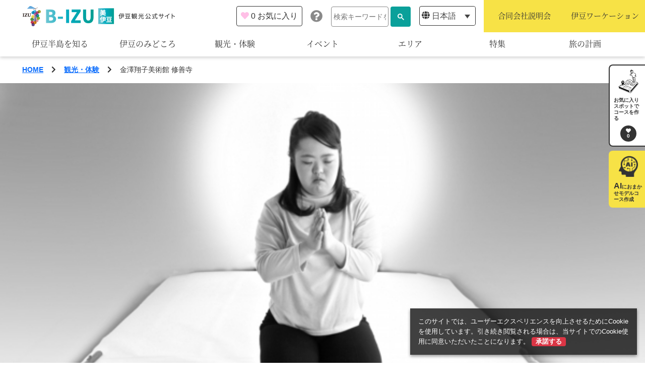

--- FILE ---
content_type: text/html; charset=UTF-8
request_url: https://b-izu.com/spot/post-7420/
body_size: 76475
content:
<!doctype html>
<html lang="ja">
<head>
  <meta charset="UTF-8">
  <title>金澤翔子美術館 修善寺 | 観光・体験 | 伊豆観光公式サイト 美伊豆 B-Izu</title>
  <meta name="viewport" content="width=device-width, initial-scale=1">
  <meta name="description" content="">
  <meta property="og:title" content="金澤翔子美術館 修善寺 | 観光・体験 | 伊豆観光公式サイト 美伊豆 B-Izu">
  <meta property="og:type" content="article">
  <meta property="og:url" content="https://b-izu.com/spot/post-7420/">
  <meta property="og:site_name" content="伊豆観光公式サイト 美伊豆 B-Izu">
  <meta property="og:description" content="">
  <meta property="og:image" content="https://b-izu.com/wp-content/themes/izu/assets/images/cmn/ogimage.jpg">
  <link rel="icon" href="https://b-izu.com/wp-content/themes/izu/assets/images/cmn/favicon.ico">
  <link rel="apple-touch-icon" sizes="180x180" href="https://b-izu.com/wp-content/themes/izu/assets/images/cmn/apple-touch-icon.png">
    <!-- Google Tag Manager -->
  <script>(function(w,d,s,l,i){w[l]=w[l]||[];w[l].push({'gtm.start':
  new Date().getTime(),event:'gtm.js'});var f=d.getElementsByTagName(s)[0],
  j=d.createElement(s),dl=l!='dataLayer'?'&l='+l:'';j.async=true;j.src=
  'https://www.googletagmanager.com/gtm.js?id='+i+dl;f.parentNode.insertBefore(j,f);
  })(window,document,'script','dataLayer','GTM-WXS2FFM');</script>
  <!-- End Google Tag Manager -->
    <meta name='robots' content='max-image-preview:large' />
<link rel="alternate" hreflang="ja" href="https://b-izu.com/spot/post-7420/" />
<link rel="alternate" hreflang="x-default" href="https://b-izu.com/spot/post-7420/" />
<link rel='dns-prefetch' href='//use.fontawesome.com' />
<link rel='dns-prefetch' href='//s.w.org' />
<link rel="alternate" type="application/rss+xml" title="伊豆観光公式サイト 美伊豆 B-Izu &raquo; 金澤翔子美術館 修善寺 のコメントのフィード" href="https://b-izu.com/spot/post-7420/feed/" />
<script type="text/javascript">
window._wpemojiSettings = {"baseUrl":"https:\/\/s.w.org\/images\/core\/emoji\/14.0.0\/72x72\/","ext":".png","svgUrl":"https:\/\/s.w.org\/images\/core\/emoji\/14.0.0\/svg\/","svgExt":".svg","source":{"concatemoji":"https:\/\/b-izu.com\/wp-includes\/js\/wp-emoji-release.min.js?ver=6.0.3"}};
/*! This file is auto-generated */
!function(e,a,t){var n,r,o,i=a.createElement("canvas"),p=i.getContext&&i.getContext("2d");function s(e,t){var a=String.fromCharCode,e=(p.clearRect(0,0,i.width,i.height),p.fillText(a.apply(this,e),0,0),i.toDataURL());return p.clearRect(0,0,i.width,i.height),p.fillText(a.apply(this,t),0,0),e===i.toDataURL()}function c(e){var t=a.createElement("script");t.src=e,t.defer=t.type="text/javascript",a.getElementsByTagName("head")[0].appendChild(t)}for(o=Array("flag","emoji"),t.supports={everything:!0,everythingExceptFlag:!0},r=0;r<o.length;r++)t.supports[o[r]]=function(e){if(!p||!p.fillText)return!1;switch(p.textBaseline="top",p.font="600 32px Arial",e){case"flag":return s([127987,65039,8205,9895,65039],[127987,65039,8203,9895,65039])?!1:!s([55356,56826,55356,56819],[55356,56826,8203,55356,56819])&&!s([55356,57332,56128,56423,56128,56418,56128,56421,56128,56430,56128,56423,56128,56447],[55356,57332,8203,56128,56423,8203,56128,56418,8203,56128,56421,8203,56128,56430,8203,56128,56423,8203,56128,56447]);case"emoji":return!s([129777,127995,8205,129778,127999],[129777,127995,8203,129778,127999])}return!1}(o[r]),t.supports.everything=t.supports.everything&&t.supports[o[r]],"flag"!==o[r]&&(t.supports.everythingExceptFlag=t.supports.everythingExceptFlag&&t.supports[o[r]]);t.supports.everythingExceptFlag=t.supports.everythingExceptFlag&&!t.supports.flag,t.DOMReady=!1,t.readyCallback=function(){t.DOMReady=!0},t.supports.everything||(n=function(){t.readyCallback()},a.addEventListener?(a.addEventListener("DOMContentLoaded",n,!1),e.addEventListener("load",n,!1)):(e.attachEvent("onload",n),a.attachEvent("onreadystatechange",function(){"complete"===a.readyState&&t.readyCallback()})),(e=t.source||{}).concatemoji?c(e.concatemoji):e.wpemoji&&e.twemoji&&(c(e.twemoji),c(e.wpemoji)))}(window,document,window._wpemojiSettings);
</script>
<style type="text/css">
img.wp-smiley,
img.emoji {
	display: inline !important;
	border: none !important;
	box-shadow: none !important;
	height: 1em !important;
	width: 1em !important;
	margin: 0 0.07em !important;
	vertical-align: -0.1em !important;
	background: none !important;
	padding: 0 !important;
}
</style>
	<link rel='stylesheet' id='sbi_styles-css'  href='https://b-izu.com/wp-content/plugins/instagram-feed/css/sbi-styles.min.css?ver=6.9.1' type='text/css' media='all' />
<link rel='stylesheet' id='wp-block-library-css'  href='https://b-izu.com/wp-includes/css/dist/block-library/style.min.css?ver=6.0.3' type='text/css' media='all' />
<style id='global-styles-inline-css' type='text/css'>
body{--wp--preset--color--black: #000000;--wp--preset--color--cyan-bluish-gray: #abb8c3;--wp--preset--color--white: #ffffff;--wp--preset--color--pale-pink: #f78da7;--wp--preset--color--vivid-red: #cf2e2e;--wp--preset--color--luminous-vivid-orange: #ff6900;--wp--preset--color--luminous-vivid-amber: #fcb900;--wp--preset--color--light-green-cyan: #7bdcb5;--wp--preset--color--vivid-green-cyan: #00d084;--wp--preset--color--pale-cyan-blue: #8ed1fc;--wp--preset--color--vivid-cyan-blue: #0693e3;--wp--preset--color--vivid-purple: #9b51e0;--wp--preset--gradient--vivid-cyan-blue-to-vivid-purple: linear-gradient(135deg,rgba(6,147,227,1) 0%,rgb(155,81,224) 100%);--wp--preset--gradient--light-green-cyan-to-vivid-green-cyan: linear-gradient(135deg,rgb(122,220,180) 0%,rgb(0,208,130) 100%);--wp--preset--gradient--luminous-vivid-amber-to-luminous-vivid-orange: linear-gradient(135deg,rgba(252,185,0,1) 0%,rgba(255,105,0,1) 100%);--wp--preset--gradient--luminous-vivid-orange-to-vivid-red: linear-gradient(135deg,rgba(255,105,0,1) 0%,rgb(207,46,46) 100%);--wp--preset--gradient--very-light-gray-to-cyan-bluish-gray: linear-gradient(135deg,rgb(238,238,238) 0%,rgb(169,184,195) 100%);--wp--preset--gradient--cool-to-warm-spectrum: linear-gradient(135deg,rgb(74,234,220) 0%,rgb(151,120,209) 20%,rgb(207,42,186) 40%,rgb(238,44,130) 60%,rgb(251,105,98) 80%,rgb(254,248,76) 100%);--wp--preset--gradient--blush-light-purple: linear-gradient(135deg,rgb(255,206,236) 0%,rgb(152,150,240) 100%);--wp--preset--gradient--blush-bordeaux: linear-gradient(135deg,rgb(254,205,165) 0%,rgb(254,45,45) 50%,rgb(107,0,62) 100%);--wp--preset--gradient--luminous-dusk: linear-gradient(135deg,rgb(255,203,112) 0%,rgb(199,81,192) 50%,rgb(65,88,208) 100%);--wp--preset--gradient--pale-ocean: linear-gradient(135deg,rgb(255,245,203) 0%,rgb(182,227,212) 50%,rgb(51,167,181) 100%);--wp--preset--gradient--electric-grass: linear-gradient(135deg,rgb(202,248,128) 0%,rgb(113,206,126) 100%);--wp--preset--gradient--midnight: linear-gradient(135deg,rgb(2,3,129) 0%,rgb(40,116,252) 100%);--wp--preset--duotone--dark-grayscale: url('#wp-duotone-dark-grayscale');--wp--preset--duotone--grayscale: url('#wp-duotone-grayscale');--wp--preset--duotone--purple-yellow: url('#wp-duotone-purple-yellow');--wp--preset--duotone--blue-red: url('#wp-duotone-blue-red');--wp--preset--duotone--midnight: url('#wp-duotone-midnight');--wp--preset--duotone--magenta-yellow: url('#wp-duotone-magenta-yellow');--wp--preset--duotone--purple-green: url('#wp-duotone-purple-green');--wp--preset--duotone--blue-orange: url('#wp-duotone-blue-orange');--wp--preset--font-size--small: 13px;--wp--preset--font-size--medium: 20px;--wp--preset--font-size--large: 36px;--wp--preset--font-size--x-large: 42px;}.has-black-color{color: var(--wp--preset--color--black) !important;}.has-cyan-bluish-gray-color{color: var(--wp--preset--color--cyan-bluish-gray) !important;}.has-white-color{color: var(--wp--preset--color--white) !important;}.has-pale-pink-color{color: var(--wp--preset--color--pale-pink) !important;}.has-vivid-red-color{color: var(--wp--preset--color--vivid-red) !important;}.has-luminous-vivid-orange-color{color: var(--wp--preset--color--luminous-vivid-orange) !important;}.has-luminous-vivid-amber-color{color: var(--wp--preset--color--luminous-vivid-amber) !important;}.has-light-green-cyan-color{color: var(--wp--preset--color--light-green-cyan) !important;}.has-vivid-green-cyan-color{color: var(--wp--preset--color--vivid-green-cyan) !important;}.has-pale-cyan-blue-color{color: var(--wp--preset--color--pale-cyan-blue) !important;}.has-vivid-cyan-blue-color{color: var(--wp--preset--color--vivid-cyan-blue) !important;}.has-vivid-purple-color{color: var(--wp--preset--color--vivid-purple) !important;}.has-black-background-color{background-color: var(--wp--preset--color--black) !important;}.has-cyan-bluish-gray-background-color{background-color: var(--wp--preset--color--cyan-bluish-gray) !important;}.has-white-background-color{background-color: var(--wp--preset--color--white) !important;}.has-pale-pink-background-color{background-color: var(--wp--preset--color--pale-pink) !important;}.has-vivid-red-background-color{background-color: var(--wp--preset--color--vivid-red) !important;}.has-luminous-vivid-orange-background-color{background-color: var(--wp--preset--color--luminous-vivid-orange) !important;}.has-luminous-vivid-amber-background-color{background-color: var(--wp--preset--color--luminous-vivid-amber) !important;}.has-light-green-cyan-background-color{background-color: var(--wp--preset--color--light-green-cyan) !important;}.has-vivid-green-cyan-background-color{background-color: var(--wp--preset--color--vivid-green-cyan) !important;}.has-pale-cyan-blue-background-color{background-color: var(--wp--preset--color--pale-cyan-blue) !important;}.has-vivid-cyan-blue-background-color{background-color: var(--wp--preset--color--vivid-cyan-blue) !important;}.has-vivid-purple-background-color{background-color: var(--wp--preset--color--vivid-purple) !important;}.has-black-border-color{border-color: var(--wp--preset--color--black) !important;}.has-cyan-bluish-gray-border-color{border-color: var(--wp--preset--color--cyan-bluish-gray) !important;}.has-white-border-color{border-color: var(--wp--preset--color--white) !important;}.has-pale-pink-border-color{border-color: var(--wp--preset--color--pale-pink) !important;}.has-vivid-red-border-color{border-color: var(--wp--preset--color--vivid-red) !important;}.has-luminous-vivid-orange-border-color{border-color: var(--wp--preset--color--luminous-vivid-orange) !important;}.has-luminous-vivid-amber-border-color{border-color: var(--wp--preset--color--luminous-vivid-amber) !important;}.has-light-green-cyan-border-color{border-color: var(--wp--preset--color--light-green-cyan) !important;}.has-vivid-green-cyan-border-color{border-color: var(--wp--preset--color--vivid-green-cyan) !important;}.has-pale-cyan-blue-border-color{border-color: var(--wp--preset--color--pale-cyan-blue) !important;}.has-vivid-cyan-blue-border-color{border-color: var(--wp--preset--color--vivid-cyan-blue) !important;}.has-vivid-purple-border-color{border-color: var(--wp--preset--color--vivid-purple) !important;}.has-vivid-cyan-blue-to-vivid-purple-gradient-background{background: var(--wp--preset--gradient--vivid-cyan-blue-to-vivid-purple) !important;}.has-light-green-cyan-to-vivid-green-cyan-gradient-background{background: var(--wp--preset--gradient--light-green-cyan-to-vivid-green-cyan) !important;}.has-luminous-vivid-amber-to-luminous-vivid-orange-gradient-background{background: var(--wp--preset--gradient--luminous-vivid-amber-to-luminous-vivid-orange) !important;}.has-luminous-vivid-orange-to-vivid-red-gradient-background{background: var(--wp--preset--gradient--luminous-vivid-orange-to-vivid-red) !important;}.has-very-light-gray-to-cyan-bluish-gray-gradient-background{background: var(--wp--preset--gradient--very-light-gray-to-cyan-bluish-gray) !important;}.has-cool-to-warm-spectrum-gradient-background{background: var(--wp--preset--gradient--cool-to-warm-spectrum) !important;}.has-blush-light-purple-gradient-background{background: var(--wp--preset--gradient--blush-light-purple) !important;}.has-blush-bordeaux-gradient-background{background: var(--wp--preset--gradient--blush-bordeaux) !important;}.has-luminous-dusk-gradient-background{background: var(--wp--preset--gradient--luminous-dusk) !important;}.has-pale-ocean-gradient-background{background: var(--wp--preset--gradient--pale-ocean) !important;}.has-electric-grass-gradient-background{background: var(--wp--preset--gradient--electric-grass) !important;}.has-midnight-gradient-background{background: var(--wp--preset--gradient--midnight) !important;}.has-small-font-size{font-size: var(--wp--preset--font-size--small) !important;}.has-medium-font-size{font-size: var(--wp--preset--font-size--medium) !important;}.has-large-font-size{font-size: var(--wp--preset--font-size--large) !important;}.has-x-large-font-size{font-size: var(--wp--preset--font-size--x-large) !important;}
</style>
<link rel='stylesheet' id='wpml-blocks-css'  href='https://b-izu.com/wp-content/plugins/sitepress-multilingual-cms/dist/css/blocks/styles.css?ver=4.6.3' type='text/css' media='all' />
<link rel='stylesheet' id='contact-form-7-css'  href='https://b-izu.com/wp-content/plugins/contact-form-7/includes/css/styles.css?ver=5.7.7' type='text/css' media='all' />
<link rel='stylesheet' id='wpml-legacy-dropdown-click-0-css'  href='//b-izu.com/wp-content/plugins/sitepress-multilingual-cms/templates/language-switchers/legacy-dropdown-click/style.min.css?ver=1' type='text/css' media='all' />
<link rel='stylesheet' id='search-filter-plugin-styles-css'  href='https://b-izu.com/wp-content/plugins/search-filter-pro/public/assets/css/search-filter.min.css?ver=2.5.4' type='text/css' media='all' />
<link rel='stylesheet' id='izu-style-css'  href='https://b-izu.com/wp-content/themes/izu/assets/stylesheets/bundle.css?ver=1.0.0' type='text/css' media='all' />
<link rel='stylesheet' id='font-awesome-cdn-webfont-all-css'  href='https://use.fontawesome.com/releases/v5.15.1/css/all.css' type='text/css' media='all' integrity="sha384-vp86vTRFVJgpjF9jiIGPEEqYqlDwgyBgEF109VFjmqGmIY/Y4HV4d3Gp2irVfcrp" crossorigin="anonymous" />
<script type='text/javascript' src='https://b-izu.com/wp-includes/js/jquery/jquery.min.js?ver=3.6.0' id='jquery-core-js'></script>
<script type='text/javascript' src='https://b-izu.com/wp-includes/js/jquery/jquery-migrate.min.js?ver=3.3.2' id='jquery-migrate-js'></script>
<script type='text/javascript' id='wpml-cookie-js-extra'>
/* <![CDATA[ */
var wpml_cookies = {"wp-wpml_current_language":{"value":"ja","expires":1,"path":"\/"}};
var wpml_cookies = {"wp-wpml_current_language":{"value":"ja","expires":1,"path":"\/"}};
/* ]]> */
</script>
<script type='text/javascript' src='https://b-izu.com/wp-content/plugins/sitepress-multilingual-cms/res/js/cookies/language-cookie.js?ver=4.6.3' id='wpml-cookie-js'></script>
<script type='text/javascript' src='//b-izu.com/wp-content/plugins/sitepress-multilingual-cms/templates/language-switchers/legacy-dropdown-click/script.min.js?ver=1' id='wpml-legacy-dropdown-click-0-js'></script>
<script type='text/javascript' id='search-filter-plugin-build-js-extra'>
/* <![CDATA[ */
var SF_LDATA = {"ajax_url":"https:\/\/b-izu.com\/wp-admin\/admin-ajax.php","home_url":"https:\/\/b-izu.com\/","extensions":[]};
/* ]]> */
</script>
<script type='text/javascript' src='https://b-izu.com/wp-content/plugins/search-filter-pro/public/assets/js/search-filter-build.min.js?ver=2.5.4' id='search-filter-plugin-build-js'></script>
<script type='text/javascript' src='https://b-izu.com/wp-content/plugins/search-filter-pro/public/assets/js/chosen.jquery.min.js?ver=2.5.4' id='search-filter-plugin-chosen-js'></script>
<script type='application/json' id='wpp-json'>
{"sampling_active":0,"sampling_rate":100,"ajax_url":"https:\/\/b-izu.com\/wp-json\/wordpress-popular-posts\/v1\/popular-posts","api_url":"https:\/\/b-izu.com\/wp-json\/wordpress-popular-posts","ID":7420,"token":"501772f2ef","lang":0,"debug":0}
</script>
<script type='text/javascript' src='https://b-izu.com/wp-content/plugins/wordpress-popular-posts/assets/js/wpp.min.js?ver=6.1.1' id='wpp-js-js'></script>
<link rel="https://api.w.org/" href="https://b-izu.com/wp-json/" /><link rel="EditURI" type="application/rsd+xml" title="RSD" href="https://b-izu.com/xmlrpc.php?rsd" />
<link rel="wlwmanifest" type="application/wlwmanifest+xml" href="https://b-izu.com/wp-includes/wlwmanifest.xml" /> 
<meta name="generator" content="WordPress 6.0.3" />
<link rel="canonical" href="https://b-izu.com/spot/post-7420/" />
<link rel='shortlink' href='https://b-izu.com/?p=7420' />
<link rel="alternate" type="application/json+oembed" href="https://b-izu.com/wp-json/oembed/1.0/embed?url=https%3A%2F%2Fb-izu.com%2Fspot%2Fpost-7420%2F" />
<link rel="alternate" type="text/xml+oembed" href="https://b-izu.com/wp-json/oembed/1.0/embed?url=https%3A%2F%2Fb-izu.com%2Fspot%2Fpost-7420%2F&#038;format=xml" />
<meta name="generator" content="WPML ver:4.6.3 stt:61,1,28;" />
            <style id="wpp-loading-animation-styles">@-webkit-keyframes bgslide{from{background-position-x:0}to{background-position-x:-200%}}@keyframes bgslide{from{background-position-x:0}to{background-position-x:-200%}}.wpp-widget-placeholder,.wpp-widget-block-placeholder{margin:0 auto;width:60px;height:3px;background:#dd3737;background:linear-gradient(90deg,#dd3737 0%,#571313 10%,#dd3737 100%);background-size:200% auto;border-radius:3px;-webkit-animation:bgslide 1s infinite linear;animation:bgslide 1s infinite linear}</style>
            </head>

<body class="spot-template-default single single-spot postid-7420">
    <!-- Google Tag Manager (noscript) -->
  <noscript><iframe src="https://www.googletagmanager.com/ns.html?id=GTM-WXS2FFM"
  height="0" width="0" style="display:none;visibility:hidden"></iframe></noscript>
  <!-- End Google Tag Manager (noscript) -->
  <svg xmlns="http://www.w3.org/2000/svg" viewBox="0 0 0 0" width="0" height="0" focusable="false" role="none" style="visibility: hidden; position: absolute; left: -9999px; overflow: hidden;" ><defs><filter id="wp-duotone-dark-grayscale"><feColorMatrix color-interpolation-filters="sRGB" type="matrix" values=" .299 .587 .114 0 0 .299 .587 .114 0 0 .299 .587 .114 0 0 .299 .587 .114 0 0 " /><feComponentTransfer color-interpolation-filters="sRGB" ><feFuncR type="table" tableValues="0 0.49803921568627" /><feFuncG type="table" tableValues="0 0.49803921568627" /><feFuncB type="table" tableValues="0 0.49803921568627" /><feFuncA type="table" tableValues="1 1" /></feComponentTransfer><feComposite in2="SourceGraphic" operator="in" /></filter></defs></svg><svg xmlns="http://www.w3.org/2000/svg" viewBox="0 0 0 0" width="0" height="0" focusable="false" role="none" style="visibility: hidden; position: absolute; left: -9999px; overflow: hidden;" ><defs><filter id="wp-duotone-grayscale"><feColorMatrix color-interpolation-filters="sRGB" type="matrix" values=" .299 .587 .114 0 0 .299 .587 .114 0 0 .299 .587 .114 0 0 .299 .587 .114 0 0 " /><feComponentTransfer color-interpolation-filters="sRGB" ><feFuncR type="table" tableValues="0 1" /><feFuncG type="table" tableValues="0 1" /><feFuncB type="table" tableValues="0 1" /><feFuncA type="table" tableValues="1 1" /></feComponentTransfer><feComposite in2="SourceGraphic" operator="in" /></filter></defs></svg><svg xmlns="http://www.w3.org/2000/svg" viewBox="0 0 0 0" width="0" height="0" focusable="false" role="none" style="visibility: hidden; position: absolute; left: -9999px; overflow: hidden;" ><defs><filter id="wp-duotone-purple-yellow"><feColorMatrix color-interpolation-filters="sRGB" type="matrix" values=" .299 .587 .114 0 0 .299 .587 .114 0 0 .299 .587 .114 0 0 .299 .587 .114 0 0 " /><feComponentTransfer color-interpolation-filters="sRGB" ><feFuncR type="table" tableValues="0.54901960784314 0.98823529411765" /><feFuncG type="table" tableValues="0 1" /><feFuncB type="table" tableValues="0.71764705882353 0.25490196078431" /><feFuncA type="table" tableValues="1 1" /></feComponentTransfer><feComposite in2="SourceGraphic" operator="in" /></filter></defs></svg><svg xmlns="http://www.w3.org/2000/svg" viewBox="0 0 0 0" width="0" height="0" focusable="false" role="none" style="visibility: hidden; position: absolute; left: -9999px; overflow: hidden;" ><defs><filter id="wp-duotone-blue-red"><feColorMatrix color-interpolation-filters="sRGB" type="matrix" values=" .299 .587 .114 0 0 .299 .587 .114 0 0 .299 .587 .114 0 0 .299 .587 .114 0 0 " /><feComponentTransfer color-interpolation-filters="sRGB" ><feFuncR type="table" tableValues="0 1" /><feFuncG type="table" tableValues="0 0.27843137254902" /><feFuncB type="table" tableValues="0.5921568627451 0.27843137254902" /><feFuncA type="table" tableValues="1 1" /></feComponentTransfer><feComposite in2="SourceGraphic" operator="in" /></filter></defs></svg><svg xmlns="http://www.w3.org/2000/svg" viewBox="0 0 0 0" width="0" height="0" focusable="false" role="none" style="visibility: hidden; position: absolute; left: -9999px; overflow: hidden;" ><defs><filter id="wp-duotone-midnight"><feColorMatrix color-interpolation-filters="sRGB" type="matrix" values=" .299 .587 .114 0 0 .299 .587 .114 0 0 .299 .587 .114 0 0 .299 .587 .114 0 0 " /><feComponentTransfer color-interpolation-filters="sRGB" ><feFuncR type="table" tableValues="0 0" /><feFuncG type="table" tableValues="0 0.64705882352941" /><feFuncB type="table" tableValues="0 1" /><feFuncA type="table" tableValues="1 1" /></feComponentTransfer><feComposite in2="SourceGraphic" operator="in" /></filter></defs></svg><svg xmlns="http://www.w3.org/2000/svg" viewBox="0 0 0 0" width="0" height="0" focusable="false" role="none" style="visibility: hidden; position: absolute; left: -9999px; overflow: hidden;" ><defs><filter id="wp-duotone-magenta-yellow"><feColorMatrix color-interpolation-filters="sRGB" type="matrix" values=" .299 .587 .114 0 0 .299 .587 .114 0 0 .299 .587 .114 0 0 .299 .587 .114 0 0 " /><feComponentTransfer color-interpolation-filters="sRGB" ><feFuncR type="table" tableValues="0.78039215686275 1" /><feFuncG type="table" tableValues="0 0.94901960784314" /><feFuncB type="table" tableValues="0.35294117647059 0.47058823529412" /><feFuncA type="table" tableValues="1 1" /></feComponentTransfer><feComposite in2="SourceGraphic" operator="in" /></filter></defs></svg><svg xmlns="http://www.w3.org/2000/svg" viewBox="0 0 0 0" width="0" height="0" focusable="false" role="none" style="visibility: hidden; position: absolute; left: -9999px; overflow: hidden;" ><defs><filter id="wp-duotone-purple-green"><feColorMatrix color-interpolation-filters="sRGB" type="matrix" values=" .299 .587 .114 0 0 .299 .587 .114 0 0 .299 .587 .114 0 0 .299 .587 .114 0 0 " /><feComponentTransfer color-interpolation-filters="sRGB" ><feFuncR type="table" tableValues="0.65098039215686 0.40392156862745" /><feFuncG type="table" tableValues="0 1" /><feFuncB type="table" tableValues="0.44705882352941 0.4" /><feFuncA type="table" tableValues="1 1" /></feComponentTransfer><feComposite in2="SourceGraphic" operator="in" /></filter></defs></svg><svg xmlns="http://www.w3.org/2000/svg" viewBox="0 0 0 0" width="0" height="0" focusable="false" role="none" style="visibility: hidden; position: absolute; left: -9999px; overflow: hidden;" ><defs><filter id="wp-duotone-blue-orange"><feColorMatrix color-interpolation-filters="sRGB" type="matrix" values=" .299 .587 .114 0 0 .299 .587 .114 0 0 .299 .587 .114 0 0 .299 .587 .114 0 0 " /><feComponentTransfer color-interpolation-filters="sRGB" ><feFuncR type="table" tableValues="0.098039215686275 1" /><feFuncG type="table" tableValues="0 0.66274509803922" /><feFuncB type="table" tableValues="0.84705882352941 0.41960784313725" /><feFuncA type="table" tableValues="1 1" /></feComponentTransfer><feComposite in2="SourceGraphic" operator="in" /></filter></defs></svg>  <script>
  window.onload = function () {
    document.getElementById('gsc-i-id1').placeholder = '検索キーワードを入力';
  };
  </script>

  <header class="global-header">
    <h1 class="global-header__logo">
      <a href="https://b-izu.com/">
        <picture>
          <source media="(max-width: 992px)" srcset="https://b-izu.com/wp-content/themes/izu/assets/images/cmn/img_logo-sp.png" />
          <img src="https://b-izu.com/wp-content/themes/izu/assets/images/cmn/img_logo.png" alt="">
        </picture>
      </a>
    </h1>
    <div class="global-menu">
      <button type="button" class="global-menu__btn js-menu-toggle">
        <span></span>
      </button>
      <div class="global-menu-contents">
        <nav class="main-menu">
          <div class="main-menu-list">
            <div class="main-menu-list-item">
              <a href="https://b-izu.com/about" class="main-menu-list-item__link">
                伊豆半島を知る              </a>
            </div>
            <div class="main-menu-list-item js-mega-menu-toggle">
              <div class="main-menu-list-item__link">
                伊豆のみどころ              </div>
              <ul class="sub-menu-list">
                                <li class="sub-menu-list__item">
                  <a href="https://b-izu.com/theme_spot/theme-sightseeing/">
                    みる                  </a>
                </li>
                              <li class="sub-menu-list__item">
                  <a href="https://b-izu.com/theme_spot/theme-activity/">
                    あそぶ                  </a>
                </li>
                              <li class="sub-menu-list__item">
                  <a href="https://b-izu.com/theme_spot/theme-gourmet/">
                    あじわう                  </a>
                </li>
                            </ul>
            </div>
                        <div class="main-menu-list-item">
              <a href="https://b-izu.com/spot/" class="main-menu-list-item__link">
                観光・体験              </a>
            </div>
                        <div class="main-menu-list-item">
              <a href="https://b-izu.com/event/" class="main-menu-list-item__link">
                イベント              </a>
            </div>
            <div class="main-menu-list-item js-mega-menu-toggle">
              <div class="main-menu-list-item__link">
                エリア              </div>
              <ul class="sub-menu-list sub-menu-list--type_area">
                                <li class="sub-menu-list__item">
                  <a href="https://b-izu.com/area/shimoda/">
                    下田市                  </a>
                </li>
                                <li class="sub-menu-list__item">
                  <a href="https://b-izu.com/area/atami/">
                    熱海市                  </a>
                </li>
                                <li class="sub-menu-list__item">
                  <a href="https://b-izu.com/area/numazu/">
                    沼津市                  </a>
                </li>
                                <li class="sub-menu-list__item">
                  <a href="https://b-izu.com/area/mishima/">
                    三島市                  </a>
                </li>
                                <li class="sub-menu-list__item">
                  <a href="https://b-izu.com/area/minami-izu/">
                    南伊豆町                  </a>
                </li>
                                <li class="sub-menu-list__item">
                  <a href="https://b-izu.com/area/kannami/">
                    函南町                  </a>
                </li>
                                <li class="sub-menu-list__item">
                  <a href="https://b-izu.com/area/nishi-izu/">
                    西伊豆町                  </a>
                </li>
                                <li class="sub-menu-list__item">
                  <a href="https://b-izu.com/area/ito/">
                    伊東市                  </a>
                </li>
                                <li class="sub-menu-list__item">
                  <a href="https://b-izu.com/area/izunokuni/">
                    伊豆の国市                  </a>
                </li>
                                <li class="sub-menu-list__item">
                  <a href="https://b-izu.com/area/matsuzaki/">
                    松崎町                  </a>
                </li>
                                <li class="sub-menu-list__item">
                  <a href="https://b-izu.com/area/higashi-izu/">
                    東伊豆町                  </a>
                </li>
                                <li class="sub-menu-list__item">
                  <a href="https://b-izu.com/area/izu/">
                    伊豆市                  </a>
                </li>
                                <li class="sub-menu-list__item">
                  <a href="https://b-izu.com/area/kawazu/">
                    河津町                  </a>
                </li>
                              </ul>
            </div>
            <div class="main-menu-list-item">
              <a href="https://b-izu.com/feature/" class="main-menu-list-item__link">
                特集              </a>
            </div>
            <div class="main-menu-list-item js-mega-menu-toggle">
              <div class="main-menu-list-item__link">
                旅の計画              </div>
              <ul class="sub-menu-list">
                                <li class="sub-menu-list__item">
                  <a href="https://b-izu.com/modelcourse/">
                    モデルコース                  </a>
                </li>
                <li class="sub-menu-list__item">
                  <a href="https://b-izu.com/booking">
                    宿泊・予約                  </a>
                </li>
                <li class="sub-menu-list__item">
                  <a href="https://b-izu.com/myplan">
                    旅程作成                  </a>
                </li>
                <li class="sub-menu-list__item">
                  <a href="https://b-izu.com/concierge">
                    AIルートプランナー                  </a>
                </li>
                                <li class="sub-menu-list__item">
                  <a href="https://b-izu.com/access">
                    アクセス                  </a>
                </li>
              </ul>
            </div>
          </div>
          <div class="main-menu__search">
            <script async src="https://cse.google.com/cse.js?cx=0a1c575b5c3881b7a"></script>
            <div class="gcse-search"></div>
          </div>
          <div class="main-menu__lang">
            <span class="icon" aria-hidden="true"><i class="fas fa-globe"></i></span>
            
<div class="wpml-ls-statics-shortcode_actions wpml-ls wpml-ls-legacy-dropdown-click js-wpml-ls-legacy-dropdown-click">
	<ul>

		<li class="wpml-ls-slot-shortcode_actions wpml-ls-item wpml-ls-item-ja wpml-ls-current-language wpml-ls-first-item wpml-ls-last-item wpml-ls-item-legacy-dropdown-click">

			<a href="#" class="js-wpml-ls-item-toggle wpml-ls-item-toggle">
                <span class="wpml-ls-native">日本語</span></a>

			<ul class="js-wpml-ls-sub-menu wpml-ls-sub-menu">
							</ul>

		</li>

	</ul>
</div>
          </div>
          <div class="main-menu__pickups">
            <a href="https://b-izu.com/gosetsu/" class="main-menu__pickup text-center" target="_blank">
              <span class="txt">合同会社説明会</span>
              <span class="icon d-lg-none" aria-hidden="true"><i class="fas fa-chevron-right"></i></span>
            </a>
                        <a href="https://b-izu.com/izuwork/" class="main-menu__pickup text-center" target="_blank">
              <span class="txt">伊豆ワーケーション</span>
              <span class="icon d-lg-none" aria-hidden="true"><i class="fas fa-chevron-right"></i></span>
            </a>
                      </div>
        </nav>
                <a href="https://b-izu.com/myplan/" class="global-menu-favorite">
          <span class="global-menu-favorite__icon" aria-hidden="true"><i class="fas fa-heart"></i></span>
          <span class="global-menu-favorite__num" data-jc-controller="favorite-spot-count">0</span>
          <span class="global-menu-favorite__txt">お気に入り</span>
        </a>
        <a href="https://jc-help.machi-pla.com/?locale=ja" class="global-menu__info" target="_blank" aria-hidden="true"><i class="fas fa-question-circle"></i></a>
              </div>
    </div>
  </header>

<main class="main-contents">

  <div class="container">
  <nav class="breadcrumb">
    <ol class="breadcrumb-list">
              <li class="breadcrumb-list__item">
                      <a href="https://b-izu.com">
                              HOME                          </a>
            <span class="icon">
              <i class="fas fa-chevron-right"></i>
            </span>
                  </li>
              <li class="breadcrumb-list__item">
                      <a href="https://b-izu.com/spot/">
                              観光・体験                          </a>
            <span class="icon">
              <i class="fas fa-chevron-right"></i>
            </span>
                  </li>
              <li class="breadcrumb-list__item">
                          金澤翔子美術館 修善寺                      </li>
          </ol>
  </nav>
</div>

<script type="application/ld+json">
  {
    "@context": "http://schema.org",
    "@type": "BreadcrumbList",
    "itemListElement": [
            {
        "@type": "ListItem",
        "position": 1,
        "name": "HOME",
        "item": "https://b-izu.com"
      },            {
        "@type": "ListItem",
        "position": 2,
        "name": "観光・体験",
        "item": "https://b-izu.com/spot/"
      },            {
        "@type": "ListItem",
        "position": 3,
        "name": "金澤翔子美術館 修善寺",
        "item": ""
      }          ]
  }
</script>


  <article class="spot-contents">
    <header class="spot-contents-header">
      <div class="spot-contents-header__img">
                <img src="https://b-izu.com/wp-content/uploads/2022/03/p3952_2.jpg" alt="金澤翔子美術館 修善寺">
      </div>
    </header>
    <div class="spot-contents-body">
      <div class="row g-0">
        <div class="col-lg-9 pt-6 px-3 pe-lg-6 ps-lg-9">
                    <div class="d-flex flex-wrap gap-3 mb-3">
                        <p class="border-start border-primary text-primary mb-0 ps-2 ff-serif lh-1 small">歴史・文化</p>
                      </div>
          
          <h1 class="ff-serif mb-3">金澤翔子美術館 修善寺</h1>

          
                    <p class="mb-6">料金一般：600円 小学生：300円 小学生未満 無料<br />
 <br />
 静岡県伊豆市修善寺970 新井旅館「山陽荘」<br />
 <br />
 電話0558-73-2900<br />
 <br />
 http://www.shokokanazawa.net/index.html<br />
 <br />
 駐車場 あり<br />
 <br />
 営業時間 11:00 - 15:00（最終入場14：30）<br />
 <br />
 定休日 木曜日</p>
          
          
          <div class="d-lg-none mb-6">
                        <div class="mb-3" data-jc-controller="favorite-spot" data-jc-favorite-spot-id="3003952" data-jc-favorite-spot-hide-class="d-none">
              <button class="cmn-sidebar-btn cmn-sidebar-btn--type_add w-100" data-jc-target="favorite-spot.addButton" data-jc-action="favorite-spot#add" data-ga-original-spot-name="金澤翔子美術館 修善寺">
                <span class="add-btn__icon" aria-hidden="true">
                  <i class="far fa-heart"></i>
                </span>
                お気に入りスポットに追加              </button>
              <button class="cmn-sidebar-btn cmn-sidebar-btn--type_remove w-100 d-none" data-jc-target="favorite-spot.deleteButton" data-jc-action="favorite-spot#delete" data-ga-original-spot-name="金澤翔子美術館 修善寺">
                <span class="add-btn__icon" aria-hidden="true">
                  <i class="fas fa-heart"></i>
                </span>
                お気に入りスポットから削除              </button>
            </div>
                      </div>

                    <section class="mb-6">
            <h2 class="border-start border-primary border-4 ps-4 mb-4">
              地図情報            </h2>
            <div class="ratio ratio-16x9">
              <iframe frameborder="0" src="https://www.google.com/maps/embed/v1/place?key=AIzaSyBqJET5wcBnV8DgcewLNodu8IrDnnolnxg&language=ja&zoom=16&q=34.97101999,138.9268169" allowfullscreen></iframe>
            </div>
          </section>
          
                    <section class="spot-section mb-4">
            <h2 class="border-start border-primary border-4 ps-4 mb-4">
              詳細情報            </h2>
            <div class="info-list border border-bottom-0">
                                                                                                                                                            <div class="info-list-item d-flex">
                  <p class="info-list-item__ttl col-4 px-3 py-2 border-end border-bottom mb-0">URL</p>
                  <div class="info-list-item__txt col-8 px-3 py-2 border-bottom mb-0">
                    <div class="d-flex flex-column align-items-start gap-2">
                                            <a class="" href="http://kanko.city.izu.shizuoka.jp/form1.html?pid=3952" target="_blank">http://kanko.city.izu.shizuoka.jp/form1.html?pid=3952</a>
                                          </div>
                  </div>
                </div>
                                                      </div>
                      </section>

          <div class="mb-6">
            <div class="share-btn-list">
      <a href="https://twitter.com/share?https://b-izu.com/spot/post-7420/" class="share-btn-list__item share-btn-list__item--twitter" rel="nofollow" target="_blank">
      <i class="share-btn-list__icon fab fa-twitter" aria-hidden="true"></i>
      Twitter
    </a>
        <a href="http://www.facebook.com/share.php?u=https://b-izu.com/spot/post-7420/" class="share-btn-list__item share-btn-list__item--facebook" rel="nofollow" target="_blank">
      <i class="share-btn-list__icon fab fa-facebook" aria-hidden="true"></i>
      Facebook
    </a>
  </div>
          </div>

                              <section class="mb-6">
            <h2 class="border-start border-primary border-4 ps-4 mb-4">
              近くの観光スポット            </h2>
            <div class="swiper-container" id="nearby-spots">
              <div class="swiper-wrapper">
                                <div class="swiper-slide">
                  <div>
                    <a href="https://b-izu.com/spot/post-7426/" class="d-block ratio ratio-16x9 mb-3">
                      <img src="https://b-izu.com/wp-content/uploads/2022/03/p3950_1-1024x768.jpg" alt="【修善寺温泉街】『墨客の小径』修善寺のお土産物店「甘泉楼（かんせんろう）」" class="object-fit-cover-cc">
                    </a>
                                          
<div
  class="add-btn-placed-on-pic"
  data-jc-controller="favorite-spot"
  data-jc-favorite-spot-id="3003950"
  data-jc-favorite-spot-hide-class="d-none"
>
  <button
    class="add-btn-placed-on-pic__icon"
    data-jc-target="favorite-spot.addButton"
    data-jc-action="favorite-spot#add"
    data-ga-original-spot-name="【修善寺温泉街】『墨客の小径』修善寺のお土産物店「甘泉楼（かんせんろう）」"
  >
    <i class="far fa-heart pointer-events-none" aria-hidden="true"></i>
  </button>
    
  <button
    class="add-btn-placed-on-pic__active-icon d-none"
    data-jc-target="favorite-spot.deleteButton"
    data-jc-action="favorite-spot#delete"
    data-ga-original-spot-name="【修善寺温泉街】『墨客の小径』修善寺のお土産物店「甘泉楼（かんせんろう）」"
  >
    <i class="fas fa-heart" aria-hidden="true"></i>
  </button>
</div>
                                                            <div class="d-flex flex-wrap mb-3 px-3">
                                            <p class="border-start border-primary text-primary me-2 mb-0 ps-2 ff-serif lh-1 small ff-serif">買う</p>
                                          </div>
                                        <p class="mb-0 px-3">
                      <a href="https://b-izu.com/spot/post-7426/" class="text-dark text-decoration-none ff-serif fs-5">【修善寺温泉街】『墨客の小径』修善寺のお土産物店「甘泉楼（かんせんろう）」</a>
                    </p>
                  </div>
                </div>
                              <div class="swiper-slide">
                  <div>
                    <a href="https://b-izu.com/spot/post-8669/" class="d-block ratio ratio-16x9 mb-3">
                      <img src="https://b-izu.com/wp-content/uploads/2022/03/p2601_1.jpg" alt="金福荘（きんぷくそう）" class="object-fit-cover-cc">
                    </a>
                                          
<div
  class="add-btn-placed-on-pic"
  data-jc-controller="favorite-spot"
  data-jc-favorite-spot-id="3002601"
  data-jc-favorite-spot-hide-class="d-none"
>
  <button
    class="add-btn-placed-on-pic__icon"
    data-jc-target="favorite-spot.addButton"
    data-jc-action="favorite-spot#add"
    data-ga-original-spot-name="金福荘（きんぷくそう）"
  >
    <i class="far fa-heart pointer-events-none" aria-hidden="true"></i>
  </button>
    
  <button
    class="add-btn-placed-on-pic__active-icon d-none"
    data-jc-target="favorite-spot.deleteButton"
    data-jc-action="favorite-spot#delete"
    data-ga-original-spot-name="金福荘（きんぷくそう）"
  >
    <i class="fas fa-heart" aria-hidden="true"></i>
  </button>
</div>
                                                            <div class="d-flex flex-wrap mb-3 px-3">
                                            <p class="border-start border-primary text-primary me-2 mb-0 ps-2 ff-serif lh-1 small ff-serif">泊まる</p>
                                          </div>
                                        <p class="mb-0 px-3">
                      <a href="https://b-izu.com/spot/post-8669/" class="text-dark text-decoration-none ff-serif fs-5">金福荘（きんぷくそう）</a>
                    </p>
                  </div>
                </div>
                              <div class="swiper-slide">
                  <div>
                    <a href="https://b-izu.com/spot/post-7636/" class="d-block ratio ratio-16x9 mb-3">
                      <img src="https://b-izu.com/wp-content/uploads/2022/03/p2596_1.jpg" alt="国の登録文化財の宿 新井旅館" class="object-fit-cover-cc">
                    </a>
                                          
<div
  class="add-btn-placed-on-pic"
  data-jc-controller="favorite-spot"
  data-jc-favorite-spot-id="3002596"
  data-jc-favorite-spot-hide-class="d-none"
>
  <button
    class="add-btn-placed-on-pic__icon"
    data-jc-target="favorite-spot.addButton"
    data-jc-action="favorite-spot#add"
    data-ga-original-spot-name="国の登録文化財の宿 新井旅館"
  >
    <i class="far fa-heart pointer-events-none" aria-hidden="true"></i>
  </button>
    
  <button
    class="add-btn-placed-on-pic__active-icon d-none"
    data-jc-target="favorite-spot.deleteButton"
    data-jc-action="favorite-spot#delete"
    data-ga-original-spot-name="国の登録文化財の宿 新井旅館"
  >
    <i class="fas fa-heart" aria-hidden="true"></i>
  </button>
</div>
                                                            <div class="d-flex flex-wrap mb-3 px-3">
                                            <p class="border-start border-primary text-primary me-2 mb-0 ps-2 ff-serif lh-1 small ff-serif">食べる</p>
                                          </div>
                                        <p class="mb-0 px-3">
                      <a href="https://b-izu.com/spot/post-7636/" class="text-dark text-decoration-none ff-serif fs-5">国の登録文化財の宿 新井旅館</a>
                    </p>
                  </div>
                </div>
                              <div class="swiper-slide">
                  <div>
                    <a href="https://b-izu.com/spot/post-6874/" class="d-block ratio ratio-16x9 mb-3">
                      <img src="https://b-izu.com/wp-content/uploads/2022/03/p2564_2.jpg" alt="火曜座禅会（修禅寺）" class="object-fit-cover-cc">
                    </a>
                                          
<div
  class="add-btn-placed-on-pic"
  data-jc-controller="favorite-spot"
  data-jc-favorite-spot-id="3002564"
  data-jc-favorite-spot-hide-class="d-none"
>
  <button
    class="add-btn-placed-on-pic__icon"
    data-jc-target="favorite-spot.addButton"
    data-jc-action="favorite-spot#add"
    data-ga-original-spot-name="火曜座禅会（修禅寺）"
  >
    <i class="far fa-heart pointer-events-none" aria-hidden="true"></i>
  </button>
    
  <button
    class="add-btn-placed-on-pic__active-icon d-none"
    data-jc-target="favorite-spot.deleteButton"
    data-jc-action="favorite-spot#delete"
    data-ga-original-spot-name="火曜座禅会（修禅寺）"
  >
    <i class="fas fa-heart" aria-hidden="true"></i>
  </button>
</div>
                                                            <div class="d-flex flex-wrap mb-3 px-3">
                                            <p class="border-start border-primary text-primary me-2 mb-0 ps-2 ff-serif lh-1 small ff-serif">遊ぶ・体験・アウトドア</p>
                                          </div>
                                        <p class="mb-0 px-3">
                      <a href="https://b-izu.com/spot/post-6874/" class="text-dark text-decoration-none ff-serif fs-5">火曜座禅会（修禅寺）</a>
                    </p>
                  </div>
                </div>
                              <div class="swiper-slide">
                  <div>
                    <a href="https://b-izu.com/spot/post-8123/" class="d-block ratio ratio-16x9 mb-3">
                      <img src="https://b-izu.com/wp-content/uploads/2022/03/p3041_3.jpg" alt="饅頭総本山 源楽" class="object-fit-cover-cc">
                    </a>
                                          
<div
  class="add-btn-placed-on-pic"
  data-jc-controller="favorite-spot"
  data-jc-favorite-spot-id="3003041"
  data-jc-favorite-spot-hide-class="d-none"
>
  <button
    class="add-btn-placed-on-pic__icon"
    data-jc-target="favorite-spot.addButton"
    data-jc-action="favorite-spot#add"
    data-ga-original-spot-name="饅頭総本山 源楽"
  >
    <i class="far fa-heart pointer-events-none" aria-hidden="true"></i>
  </button>
    
  <button
    class="add-btn-placed-on-pic__active-icon d-none"
    data-jc-target="favorite-spot.deleteButton"
    data-jc-action="favorite-spot#delete"
    data-ga-original-spot-name="饅頭総本山 源楽"
  >
    <i class="fas fa-heart" aria-hidden="true"></i>
  </button>
</div>
                                                            <div class="d-flex flex-wrap mb-3 px-3">
                                            <p class="border-start border-primary text-primary me-2 mb-0 ps-2 ff-serif lh-1 small ff-serif">買う</p>
                                          </div>
                                        <p class="mb-0 px-3">
                      <a href="https://b-izu.com/spot/post-8123/" class="text-dark text-decoration-none ff-serif fs-5">饅頭総本山 源楽</a>
                    </p>
                  </div>
                </div>
                              <div class="swiper-slide">
                  <div>
                    <a href="https://b-izu.com/spot/post-7883/" class="d-block ratio ratio-16x9 mb-3">
                      <img src="https://b-izu.com/wp-content/uploads/2022/03/p2680_1.jpg" alt="桂月" class="object-fit-cover-cc">
                    </a>
                                          
<div
  class="add-btn-placed-on-pic"
  data-jc-controller="favorite-spot"
  data-jc-favorite-spot-id="3002680"
  data-jc-favorite-spot-hide-class="d-none"
>
  <button
    class="add-btn-placed-on-pic__icon"
    data-jc-target="favorite-spot.addButton"
    data-jc-action="favorite-spot#add"
    data-ga-original-spot-name="桂月"
  >
    <i class="far fa-heart pointer-events-none" aria-hidden="true"></i>
  </button>
    
  <button
    class="add-btn-placed-on-pic__active-icon d-none"
    data-jc-target="favorite-spot.deleteButton"
    data-jc-action="favorite-spot#delete"
    data-ga-original-spot-name="桂月"
  >
    <i class="fas fa-heart" aria-hidden="true"></i>
  </button>
</div>
                                                            <div class="d-flex flex-wrap mb-3 px-3">
                                            <p class="border-start border-primary text-primary me-2 mb-0 ps-2 ff-serif lh-1 small ff-serif">食べる</p>
                                          </div>
                                        <p class="mb-0 px-3">
                      <a href="https://b-izu.com/spot/post-7883/" class="text-dark text-decoration-none ff-serif fs-5">桂月</a>
                    </p>
                  </div>
                </div>
                              <div class="swiper-slide">
                  <div>
                    <a href="https://b-izu.com/spot/post-6369/" class="d-block ratio ratio-16x9 mb-3">
                      <img src="https://b-izu.com/wp-content/uploads/2022/03/p2376_7-1024x683.jpg" alt="独鈷の湯（とっこのゆ）" class="object-fit-cover-cc">
                    </a>
                                          
<div
  class="add-btn-placed-on-pic"
  data-jc-controller="favorite-spot"
  data-jc-favorite-spot-id="3002376"
  data-jc-favorite-spot-hide-class="d-none"
>
  <button
    class="add-btn-placed-on-pic__icon"
    data-jc-target="favorite-spot.addButton"
    data-jc-action="favorite-spot#add"
    data-ga-original-spot-name="独鈷の湯（とっこのゆ）"
  >
    <i class="far fa-heart pointer-events-none" aria-hidden="true"></i>
  </button>
    
  <button
    class="add-btn-placed-on-pic__active-icon d-none"
    data-jc-target="favorite-spot.deleteButton"
    data-jc-action="favorite-spot#delete"
    data-ga-original-spot-name="独鈷の湯（とっこのゆ）"
  >
    <i class="fas fa-heart" aria-hidden="true"></i>
  </button>
</div>
                                                            <div class="d-flex flex-wrap mb-3 px-3">
                                            <p class="border-start border-primary text-primary me-2 mb-0 ps-2 ff-serif lh-1 small ff-serif">歴史・文化</p>
                                            <p class="border-start border-primary text-primary me-2 mb-0 ps-2 ff-serif lh-1 small ff-serif">温泉</p>
                                          </div>
                                        <p class="mb-0 px-3">
                      <a href="https://b-izu.com/spot/post-6369/" class="text-dark text-decoration-none ff-serif fs-5">独鈷の湯（とっこのゆ）</a>
                    </p>
                  </div>
                </div>
                              <div class="swiper-slide">
                  <div>
                    <a href="https://b-izu.com/spot/post-6603/" class="d-block ratio ratio-16x9 mb-3">
                      <img src="https://b-izu.com/wp-content/uploads/2022/03/p3213_1-1024x702.jpg" alt="ギャラリー修善寺回廊" class="object-fit-cover-cc">
                    </a>
                                          
<div
  class="add-btn-placed-on-pic"
  data-jc-controller="favorite-spot"
  data-jc-favorite-spot-id="3003213"
  data-jc-favorite-spot-hide-class="d-none"
>
  <button
    class="add-btn-placed-on-pic__icon"
    data-jc-target="favorite-spot.addButton"
    data-jc-action="favorite-spot#add"
    data-ga-original-spot-name="ギャラリー修善寺回廊"
  >
    <i class="far fa-heart pointer-events-none" aria-hidden="true"></i>
  </button>
    
  <button
    class="add-btn-placed-on-pic__active-icon d-none"
    data-jc-target="favorite-spot.deleteButton"
    data-jc-action="favorite-spot#delete"
    data-ga-original-spot-name="ギャラリー修善寺回廊"
  >
    <i class="fas fa-heart" aria-hidden="true"></i>
  </button>
</div>
                                                            <div class="d-flex flex-wrap mb-3 px-3">
                                            <p class="border-start border-primary text-primary me-2 mb-0 ps-2 ff-serif lh-1 small ff-serif">歴史・文化</p>
                                          </div>
                                        <p class="mb-0 px-3">
                      <a href="https://b-izu.com/spot/post-6603/" class="text-dark text-decoration-none ff-serif fs-5">ギャラリー修善寺回廊</a>
                    </p>
                  </div>
                </div>
                              <div class="swiper-slide">
                  <div>
                    <a href="https://b-izu.com/spot/post-7264/" class="d-block ratio ratio-16x9 mb-3">
                      <img src="https://b-izu.com/wp-content/uploads/2022/03/p3134_3-684x1024.jpg" alt="河原湯" class="object-fit-cover-cc">
                    </a>
                                          
<div
  class="add-btn-placed-on-pic"
  data-jc-controller="favorite-spot"
  data-jc-favorite-spot-id="3003134"
  data-jc-favorite-spot-hide-class="d-none"
>
  <button
    class="add-btn-placed-on-pic__icon"
    data-jc-target="favorite-spot.addButton"
    data-jc-action="favorite-spot#add"
    data-ga-original-spot-name="河原湯"
  >
    <i class="far fa-heart pointer-events-none" aria-hidden="true"></i>
  </button>
    
  <button
    class="add-btn-placed-on-pic__active-icon d-none"
    data-jc-target="favorite-spot.deleteButton"
    data-jc-action="favorite-spot#delete"
    data-ga-original-spot-name="河原湯"
  >
    <i class="fas fa-heart" aria-hidden="true"></i>
  </button>
</div>
                                                            <div class="d-flex flex-wrap mb-3 px-3">
                                            <p class="border-start border-primary text-primary me-2 mb-0 ps-2 ff-serif lh-1 small ff-serif">温泉</p>
                                          </div>
                                        <p class="mb-0 px-3">
                      <a href="https://b-izu.com/spot/post-7264/" class="text-dark text-decoration-none ff-serif fs-5">河原湯</a>
                    </p>
                  </div>
                </div>
                              <div class="swiper-slide">
                  <div>
                    <a href="https://b-izu.com/spot/post-7973/" class="d-block ratio ratio-16x9 mb-3">
                      <img src="https://b-izu.com/wp-content/uploads/2022/03/p2696_4-1024x683.jpg" alt="Caf&#8217;e弘乃" class="object-fit-cover-cc">
                    </a>
                                          
<div
  class="add-btn-placed-on-pic"
  data-jc-controller="favorite-spot"
  data-jc-favorite-spot-id="3002696"
  data-jc-favorite-spot-hide-class="d-none"
>
  <button
    class="add-btn-placed-on-pic__icon"
    data-jc-target="favorite-spot.addButton"
    data-jc-action="favorite-spot#add"
    data-ga-original-spot-name="Caf&#8217;e弘乃"
  >
    <i class="far fa-heart pointer-events-none" aria-hidden="true"></i>
  </button>
    
  <button
    class="add-btn-placed-on-pic__active-icon d-none"
    data-jc-target="favorite-spot.deleteButton"
    data-jc-action="favorite-spot#delete"
    data-ga-original-spot-name="Caf&#8217;e弘乃"
  >
    <i class="fas fa-heart" aria-hidden="true"></i>
  </button>
</div>
                                                            <div class="d-flex flex-wrap mb-3 px-3">
                                            <p class="border-start border-primary text-primary me-2 mb-0 ps-2 ff-serif lh-1 small ff-serif">食べる</p>
                                          </div>
                                        <p class="mb-0 px-3">
                      <a href="https://b-izu.com/spot/post-7973/" class="text-dark text-decoration-none ff-serif fs-5">Caf&#8217;e弘乃</a>
                    </p>
                  </div>
                </div>
                            </div>
              <div class="swiper-button-prev" aria-hidden="true"></div>
              <div class="swiper-button-next" aria-hidden="true"></div>
            </div>
          </section>
          
        </div>
        <div class="col-lg-3 bg-lighter-gray d-none d-lg-block">
          


<aside class="cmn-sidebar">
  <div class="cmn-sidebar__wrapper">
    <h2 class="fs-5">
      更新日    </h2>
    <time class="d-block mb-4" datetime="2022-03-24">
      2022年3月24日    </time>
    <div class="border-bottom pb-4 mb-4">
            <div class="mb-3" data-jc-controller="favorite-spot" data-jc-favorite-spot-id="3003952" data-jc-favorite-spot-hide-class="d-none">
        <button class="cmn-sidebar-btn cmn-sidebar-btn--type_add w-100" data-jc-target="favorite-spot.addButton" data-jc-action="favorite-spot#add" data-ga-original-spot-name="金澤翔子美術館 修善寺">
          <span class="add-btn__icon" aria-hidden="true">
            <i class="far fa-heart"></i>
          </span>
          お気に入りスポットに追加        </button>
        <button class="cmn-sidebar-btn cmn-sidebar-btn--type_remove w-100 d-none" data-jc-target="favorite-spot.deleteButton" data-jc-action="favorite-spot#delete" data-ga-original-spot-name="金澤翔子美術館 修善寺">
          <span class="add-btn__icon" aria-hidden="true">
            <i class="fas fa-heart"></i>
          </span>
          お気に入りスポットから削除        </button>
      </div>
            <a href="https://www.google.com/maps/search/?api=1&query=34.97101999,138.9268169" class="cmn-sidebar-btn cmn-sidebar-btn--type_map mb-3" target="_blank">
        地図を見る      </a>
          </div>
        <h2 class="h4 text-center mb-3 ff-serif fw-bold">人気の観光スポットTOP10</h2>
    <div class="favorite-spot-ranking">
            <a href="https://b-izu.com/spot/post-6045/" class="favorite-spot-ranking-item">
        <div class="favorite-spot-ranking-item__img ratio ratio-4x3">
          <img src="https://b-izu.com/wp-content/uploads/2022/03/p2526_3-1024x768.jpg" alt="世界一の花時計" class="object-fit-cover-cc">
        </div>
        <p class="favorite-spot-ranking-item__ttl">世界一の花時計</p>
        <p class="favorite-spot-ranking-item__rank">1</p>
      </a>
            <a href="https://b-izu.com/spot/post-9375/" class="favorite-spot-ranking-item">
        <div class="favorite-spot-ranking-item__img ratio ratio-4x3">
          <img src="https://b-izu.com/wp-content/uploads/2022/03/54008_1-1024x682.jpg" alt="小室山公園" class="object-fit-cover-cc">
        </div>
        <p class="favorite-spot-ranking-item__ttl">小室山公園</p>
        <p class="favorite-spot-ranking-item__rank">2</p>
      </a>
            <a href="https://b-izu.com/spot/post-4265/" class="favorite-spot-ranking-item">
        <div class="favorite-spot-ranking-item__img ratio ratio-4x3">
          <img src="https://b-izu.com/wp-content/uploads/2022/03/d06134c7e02ecbe58e068edae794cf3f.jpg" alt="伊豆フルーツパーク" class="object-fit-cover-cc">
        </div>
        <p class="favorite-spot-ranking-item__ttl">伊豆フルーツパーク</p>
        <p class="favorite-spot-ranking-item__rank">3</p>
      </a>
            <a href="https://b-izu.com/spot/post-9345/" class="favorite-spot-ranking-item">
        <div class="favorite-spot-ranking-item__img ratio ratio-4x3">
          <img src="https://b-izu.com/wp-content/uploads/2022/03/54003_1-1024x682.jpg" alt="大室山" class="object-fit-cover-cc">
        </div>
        <p class="favorite-spot-ranking-item__ttl">大室山</p>
        <p class="favorite-spot-ranking-item__rank">4</p>
      </a>
            <a href="https://b-izu.com/spot/post-6063/" class="favorite-spot-ranking-item">
        <div class="favorite-spot-ranking-item__img ratio ratio-4x3">
          <img src="https://b-izu.com/wp-content/uploads/2022/03/p2529_3.jpg" alt="松原公園" class="object-fit-cover-cc">
        </div>
        <p class="favorite-spot-ranking-item__ttl">松原公園</p>
        <p class="favorite-spot-ranking-item__rank">5</p>
      </a>
            <a href="https://b-izu.com/spot/post-13222/" class="favorite-spot-ranking-item">
        <div class="favorite-spot-ranking-item__img ratio ratio-4x3">
          <img src="https://b-izu.com/wp-content/uploads/2022/03/6000002-1024x700.jpg" alt="黒根岩風呂" class="object-fit-cover-cc">
        </div>
        <p class="favorite-spot-ranking-item__ttl">黒根岩風呂</p>
        <p class="favorite-spot-ranking-item__rank">6</p>
      </a>
            <a href="https://b-izu.com/spot/post-14037/" class="favorite-spot-ranking-item">
        <div class="favorite-spot-ranking-item__img ratio ratio-4x3">
          <img src="https://b-izu.com/wp-content/uploads/2022/03/石廊崎オーシャンパーク-3-1024x768.jpg" alt="石廊崎オーシャンパーク" class="object-fit-cover-cc">
        </div>
        <p class="favorite-spot-ranking-item__ttl">石廊崎オーシャンパーク</p>
        <p class="favorite-spot-ranking-item__rank">7</p>
      </a>
            <a href="https://b-izu.com/spot/post-6231/" class="favorite-spot-ranking-item">
        <div class="favorite-spot-ranking-item__img ratio ratio-4x3">
          <img src="https://b-izu.com/wp-content/uploads/2022/03/p2515_1.jpg" alt="天城峠" class="object-fit-cover-cc">
        </div>
        <p class="favorite-spot-ranking-item__ttl">天城峠</p>
        <p class="favorite-spot-ranking-item__rank">8</p>
      </a>
            <a href="https://b-izu.com/spot/post-14001/" class="favorite-spot-ranking-item">
        <div class="favorite-spot-ranking-item__img ratio ratio-4x3">
          <img src="https://b-izu.com/wp-content/uploads/2022/03/8000001-1024x680.jpg" alt="石廊崎岬めぐり遊覧船" class="object-fit-cover-cc">
        </div>
        <p class="favorite-spot-ranking-item__ttl">石廊崎岬めぐり遊覧船</p>
        <p class="favorite-spot-ranking-item__rank">9</p>
      </a>
            <a href="https://b-izu.com/spot/post-13995/" class="favorite-spot-ranking-item">
        <div class="favorite-spot-ranking-item__img ratio ratio-4x3">
          <img src="https://b-izu.com/wp-content/uploads/2022/03/62330266_M-2-1024x684.jpg" alt="ペリーロード" class="object-fit-cover-cc">
        </div>
        <p class="favorite-spot-ranking-item__ttl">ペリーロード</p>
        <p class="favorite-spot-ranking-item__rank">10</p>
      </a>
          </div>
  </div>
</aside>        </div>
      </div>
    </div>
  </article>

</main>


  <div class="approval-required-fix-balloon d-none" data-role="approval-required-fix-balloon">
  <p class="approval-required-fix-balloon__lead">
    このサイトでは、ユーザーエクスペリエンスを向上させるためにCookieを使用しています。引き続き閲覧される場合は、当サイトでのCookie使用に同意いただいたことになります。    <a class="approval-required-fix-balloon__accept-btn" data-role="approval-required-fix-balloon-accepter">承諾する</a>
  </p>
</div>
  <!-- JC・AIC フロートボタン -->
<nav class="jc-aic-floating-nav">
  <a href="https://b-izu.com/myplan/" class="jc-aic-floating-nav-btn jc-aic-floating-nav-btn--jc">
    <div class="jc-aic-floating-nav-btn__icon"><img src="https://b-izu.com/wp-content/themes/izu/assets/images/cmn/icon_jc.png" alt="お気に入りスポットでコースを作る"></div>
    <p class="jc-aic-floating-nav-btn__txt">お気に入りスポットでコースを作る</p>
    <div class="jc-aic-floating-nav-btn-counter">
      <span class="jc-aic-floating-nav-btn-counter__icon" aria-hidden="true"><i class="fas fa-heart"></i></span>
      <span class="jc-aic-floating-nav-btn-counter__num" data-jc-controller="favorite-spot-count">0</span>
    </div>
  </a>
  <a href="https://b-izu.com/concierge/" class="jc-aic-floating-nav-btn jc-aic-floating-nav-btn--aic">
    <div class="jc-aic-floating-nav-btn__icon"><img src="https://b-izu.com/wp-content/themes/izu/assets/images/cmn/icon_aic.png" alt="AIにおまかせモデルコース作成"></div>
    <p class="jc-aic-floating-nav-btn__txt"><em>AI</em>におまかせモデルコース作成</p>
  </a>
</nav>
  <footer class="global-footer">
    <div class="global-footer__inner">
      <div class="container">
        <nav class="global-footer-nav">
          <ul class="global-footer-nav__items">
            <li class="global-footer-nav__item">
              <a class="global-footer-nav__link fs-5 fw-bold" href="https://b-izu.com/about">
                伊豆半島とは？              </a>
            </li>
            <li class="global-footer-nav__item">
              <span class="fs-5 fw-bold">
                伊豆のみどころ              </span>
              <ul class="global-footer-nav__subitems">
                                <li class="global-footer-nav__subitem">
                  <a class="global-footer-nav__link" href="https://b-izu.com/theme_spot/theme-sightseeing/">
                    みる                  </a>
                </li>
                                <li class="global-footer-nav__subitem">
                  <a class="global-footer-nav__link" href="https://b-izu.com/theme_spot/theme-activity/">
                    あそぶ                  </a>
                </li>
                                <li class="global-footer-nav__subitem">
                  <a class="global-footer-nav__link" href="https://b-izu.com/theme_spot/theme-gourmet/">
                    あじわう                  </a>
                </li>
                              </ul>
            </li>
            <li class="global-footer-nav__item">
              <span class="fs-5 fw-bold">
                旅の計画              </span>
              <ul class="global-footer-nav__subitems">
                                <li class="global-footer-nav__subitem">
                  <a class="global-footer-nav__link" href="https://b-izu.com/modelcourse/">
                    モデルコース                  </a>
                </li>
                <li class="global-footer-nav__subitem">
                  <a class="global-footer-nav__link" href="https://b-izu.com/booking/">
                    宿泊・予約                  </a>
                </li>
                <li class="global-footer-nav__subitem">
                  <a class="global-footer-nav__link" href="https://b-izu.com/myplan">
                    旅程作成                  </a>
                </li>
                <li class="global-footer-nav__subitem">
                  <a class="global-footer-nav__link" href="https://b-izu.com/concierge">
                    AIルートプランナー                  </a>
                </li>
                                <li class="global-footer-nav__subitem">
                  <a class="global-footer-nav__link" href="https://b-izu.com/access">
                    アクセス                  </a>
                </li>
              </ul>
            </li>
                        <li class="global-footer-nav__item">
              <a class="global-footer-nav__link fs-5 fw-bold" href="https://b-izu.com/spot/">
                観光・体験              </a>
            </li>
                        <li class="global-footer-nav__item">
              <a class="global-footer-nav__link fs-5 fw-bold" href="https://b-izu.com/event/">
                イベント              </a>
            </li>
                        <li class="global-footer-nav__item">
              <span class="fs-5 fw-bold">
                エリア              </span>
              <ul class="global-footer-nav__subitems">
                                <li class="global-footer-nav__subitem">
                  <a href="https://b-izu.com/area/shimoda/" class="global-footer-nav__link">
                    下田市                  </a>
                </li>
                                <li class="global-footer-nav__subitem">
                  <a href="https://b-izu.com/area/atami/" class="global-footer-nav__link">
                    熱海市                  </a>
                </li>
                                <li class="global-footer-nav__subitem">
                  <a href="https://b-izu.com/area/numazu/" class="global-footer-nav__link">
                    沼津市                  </a>
                </li>
                                <li class="global-footer-nav__subitem">
                  <a href="https://b-izu.com/area/mishima/" class="global-footer-nav__link">
                    三島市                  </a>
                </li>
                                <li class="global-footer-nav__subitem">
                  <a href="https://b-izu.com/area/minami-izu/" class="global-footer-nav__link">
                    南伊豆町                  </a>
                </li>
                                <li class="global-footer-nav__subitem">
                  <a href="https://b-izu.com/area/kannami/" class="global-footer-nav__link">
                    函南町                  </a>
                </li>
                                <li class="global-footer-nav__subitem">
                  <a href="https://b-izu.com/area/nishi-izu/" class="global-footer-nav__link">
                    西伊豆町                  </a>
                </li>
                                <li class="global-footer-nav__subitem">
                  <a href="https://b-izu.com/area/ito/" class="global-footer-nav__link">
                    伊東市                  </a>
                </li>
                                <li class="global-footer-nav__subitem">
                  <a href="https://b-izu.com/area/izunokuni/" class="global-footer-nav__link">
                    伊豆の国市                  </a>
                </li>
                                <li class="global-footer-nav__subitem">
                  <a href="https://b-izu.com/area/matsuzaki/" class="global-footer-nav__link">
                    松崎町                  </a>
                </li>
                                <li class="global-footer-nav__subitem">
                  <a href="https://b-izu.com/area/higashi-izu/" class="global-footer-nav__link">
                    東伊豆町                  </a>
                </li>
                                <li class="global-footer-nav__subitem">
                  <a href="https://b-izu.com/area/izu/" class="global-footer-nav__link">
                    伊豆市                  </a>
                </li>
                                <li class="global-footer-nav__subitem">
                  <a href="https://b-izu.com/area/kawazu/" class="global-footer-nav__link">
                    河津町                  </a>
                </li>
                              </ul>
            </li>
            <li class="global-footer-nav__item">
              <a class="global-footer-nav__link fs-5 fw-bold" href="https://b-izu.com/movie/">
                動画              </a>
            </li>
            <li class="global-footer-nav__item">
              <a class="global-footer-nav__link fs-5 fw-bold" href="https://b-izu.com/pamphlet/">
                パンフレット              </a>
            </li>
                        <li class="global-footer-nav__item">
              <a class="global-footer-nav__link fs-5 fw-bold" href="https://b-izu.com/news/">
                ニュース              </a>
            </li>
            <li class="global-footer-nav__item">
              <a class="global-footer-nav__link fs-5 fw-bold" href="https://b-izu.com/feature/">
                特集              </a>
            </li>
                        <li class="global-footer-nav__item">
              <a class="global-footer-nav__link fs-5 fw-bold" href="https://b-izu.com/drama">
                北条義時ゆかりの地              </a>
            </li>
                        <li class="global-footer-nav__item">
              <a class="global-footer-nav__link fs-5 fw-bold" href="https://b-izu.com/site-policy">
                サイトポリシー              </a>
            </li>
            <li class="global-footer-nav__item">
              <a class="global-footer-nav__link fs-5 fw-bold" href="https://office.b-izu.com/" target="_blank">
                美しい伊豆創造センター              </a>
            </li>
          </ul>
        </nav>
      </div>
    </div>
    <div class="global-footer__bottom">
      <a class="global-footer__logo" href="https://b-izu.com/">
        <img class="global-footer__logo-img" src="https://b-izu.com/wp-content/themes/izu/assets/images/cmn/img_footer-logo.png" alt="">
      </a>
      <p class="global-footer__copyright">
        <small>© 2022 美しい伊豆創造センター</small>
      </p>
      <div class="global-footer__sns">
        <a class="global-footer__sns-logo" href="https://twitter.com/beautiful_Izu" target="_blank">
          <i class="fab fa-twitter-square"></i>
        </a>
        <a class="global-footer__sns-logo" href="https://www.facebook.com/%E7%BE%8E%E4%BC%8A%E8%B1%86-B-Izu-1792828524276722" target="_blank">
          <i class="fab fa-facebook-square"></i>
        </a>
        <a class="global-footer__sns-logo" href="https://www.instagram.com/beautiful_izu_japan/" target="_blank">
          <i class="fab fa-instagram-square"></i>
        </a>
      </div>
    </div>
  </footer>

<!-- Instagram Feed JS -->
<script type="text/javascript">
var sbiajaxurl = "https://b-izu.com/wp-admin/admin-ajax.php";
</script>
<script type='text/javascript' src='https://b-izu.com/wp-content/plugins/contact-form-7/includes/swv/js/index.js?ver=5.7.7' id='swv-js'></script>
<script type='text/javascript' id='contact-form-7-js-extra'>
/* <![CDATA[ */
var wpcf7 = {"api":{"root":"https:\/\/b-izu.com\/wp-json\/","namespace":"contact-form-7\/v1"}};
/* ]]> */
</script>
<script type='text/javascript' src='https://b-izu.com/wp-content/plugins/contact-form-7/includes/js/index.js?ver=5.7.7' id='contact-form-7-js'></script>
<script type='text/javascript' src='https://b-izu.com/wp-includes/js/jquery/ui/core.min.js?ver=1.13.1' id='jquery-ui-core-js'></script>
<script type='text/javascript' src='https://b-izu.com/wp-includes/js/jquery/ui/datepicker.min.js?ver=1.13.1' id='jquery-ui-datepicker-js'></script>
<script type='text/javascript' id='jquery-ui-datepicker-js-after'>
jQuery(function(jQuery){jQuery.datepicker.setDefaults({"closeText":"\u9589\u3058\u308b","currentText":"\u4eca\u65e5","monthNames":["1\u6708","2\u6708","3\u6708","4\u6708","5\u6708","6\u6708","7\u6708","8\u6708","9\u6708","10\u6708","11\u6708","12\u6708"],"monthNamesShort":["1\u6708","2\u6708","3\u6708","4\u6708","5\u6708","6\u6708","7\u6708","8\u6708","9\u6708","10\u6708","11\u6708","12\u6708"],"nextText":"\u6b21","prevText":"\u524d","dayNames":["\u65e5\u66dc\u65e5","\u6708\u66dc\u65e5","\u706b\u66dc\u65e5","\u6c34\u66dc\u65e5","\u6728\u66dc\u65e5","\u91d1\u66dc\u65e5","\u571f\u66dc\u65e5"],"dayNamesShort":["\u65e5","\u6708","\u706b","\u6c34","\u6728","\u91d1","\u571f"],"dayNamesMin":["\u65e5","\u6708","\u706b","\u6c34","\u6728","\u91d1","\u571f"],"dateFormat":"yy\u5e74mm\u6708d\u65e5","firstDay":1,"isRTL":false});});
</script>
<script type='text/javascript' src='https://b-izu.com/wp-content/themes/izu/assets/javascripts/bundle.js?ver=1.0.0' id='izu-script-js'></script>
  <script src="https://unpkg.com/@machi-pla/japan_concierge@0.1/dist/japan-concierge.base.js" crossorigin="anonymous"></script>
  <script>
    window.JC.start({ key: "CCDlCCHCwrjQFNwQRhhbCgtt", url: "https://api.japan-concierge.jp" });
  </script>

</body>
</html>
